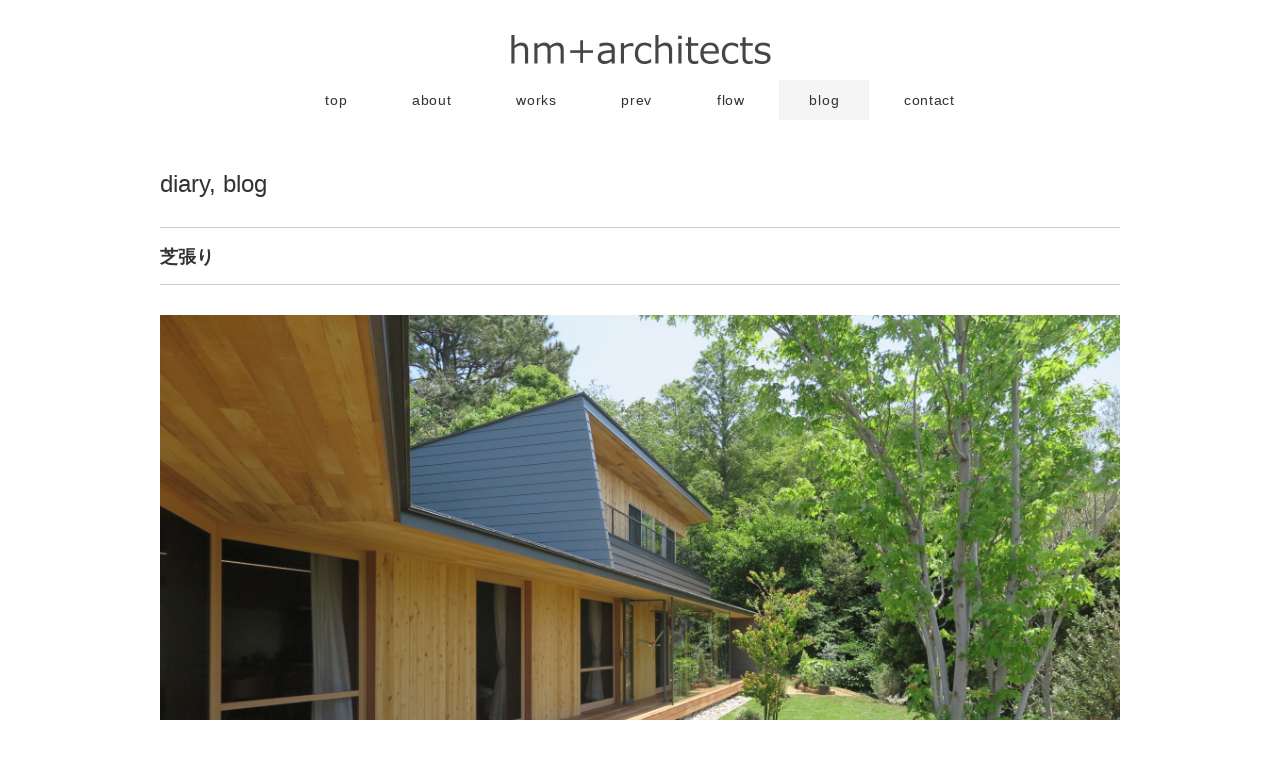

--- FILE ---
content_type: text/html; charset=UTF-8
request_url: https://hm-a.jp/lawn-house-in-toyohashi/
body_size: 18471
content:
<!DOCTYPE html>
<html>
<head>
<title>芝張り - 横浜の建築家｜hm+architects 一級建築士事務所 神奈川/横浜/青葉区/愛知/名古屋/豊橋/豊川/設計事務所</title>
<meta charset="utf-8">
<meta name="viewport" content="width=device-width, initial-scale=1.0">
<meta name="description" content="芝張り - エイチエム プラス アーキテクツは、神奈川・横浜、愛知・豊橋を中心に活動する建築設計事務所です。デザインと住みやすさ、品質と経済性の両立を常に意識しながら、建築トータルでバランスのとれた設計を心がけています。伊原洋光・伊原みどり による共同主宰。RC造・混構造も対応可能です。" />
<meta name="keywords" content="横浜,神奈川,愛知,建築家,設計事務所" />

<link rel="stylesheet" href="https://hm-a.jp/wp/wp-content/themes/double2chocolate/responsive.css" type="text/css" media="screen, print" />
<link rel="stylesheet" href="https://hm-a.jp/wp/wp-content/themes/double2chocolate/style.css?v=176" type="text/css" media="screen, print" />
<link rel="alternate" type="application/atom+xml" title="横浜の建築家｜hm+architects 一級建築士事務所 神奈川/横浜/青葉区/愛知/名古屋/豊橋/豊川/設計事務所 Atom Feed" href="https://hm-a.jp/feed/atom/" />
<link rel="alternate" type="application/rss+xml" title="横浜の建築家｜hm+architects 一級建築士事務所 神奈川/横浜/青葉区/愛知/名古屋/豊橋/豊川/設計事務所 RSS Feed" href="https://hm-a.jp/feed/" />
<!--[if lt IE 9]>
<script src="http://html5shiv.googlecode.com/svn/trunk/html5.js"></script>
<![endif]-->
<link rel='dns-prefetch' href='//ajax.googleapis.com' />
<link rel='dns-prefetch' href='//www.google.com' />
<link rel='dns-prefetch' href='//s.w.org' />
		<script type="text/javascript">
			window._wpemojiSettings = {"baseUrl":"https:\/\/s.w.org\/images\/core\/emoji\/13.0.0\/72x72\/","ext":".png","svgUrl":"https:\/\/s.w.org\/images\/core\/emoji\/13.0.0\/svg\/","svgExt":".svg","source":{"concatemoji":"https:\/\/hm-a.jp\/wp\/wp-includes\/js\/wp-emoji-release.min.js?ver=5.5.17"}};
			!function(e,a,t){var n,r,o,i=a.createElement("canvas"),p=i.getContext&&i.getContext("2d");function s(e,t){var a=String.fromCharCode;p.clearRect(0,0,i.width,i.height),p.fillText(a.apply(this,e),0,0);e=i.toDataURL();return p.clearRect(0,0,i.width,i.height),p.fillText(a.apply(this,t),0,0),e===i.toDataURL()}function c(e){var t=a.createElement("script");t.src=e,t.defer=t.type="text/javascript",a.getElementsByTagName("head")[0].appendChild(t)}for(o=Array("flag","emoji"),t.supports={everything:!0,everythingExceptFlag:!0},r=0;r<o.length;r++)t.supports[o[r]]=function(e){if(!p||!p.fillText)return!1;switch(p.textBaseline="top",p.font="600 32px Arial",e){case"flag":return s([127987,65039,8205,9895,65039],[127987,65039,8203,9895,65039])?!1:!s([55356,56826,55356,56819],[55356,56826,8203,55356,56819])&&!s([55356,57332,56128,56423,56128,56418,56128,56421,56128,56430,56128,56423,56128,56447],[55356,57332,8203,56128,56423,8203,56128,56418,8203,56128,56421,8203,56128,56430,8203,56128,56423,8203,56128,56447]);case"emoji":return!s([55357,56424,8205,55356,57212],[55357,56424,8203,55356,57212])}return!1}(o[r]),t.supports.everything=t.supports.everything&&t.supports[o[r]],"flag"!==o[r]&&(t.supports.everythingExceptFlag=t.supports.everythingExceptFlag&&t.supports[o[r]]);t.supports.everythingExceptFlag=t.supports.everythingExceptFlag&&!t.supports.flag,t.DOMReady=!1,t.readyCallback=function(){t.DOMReady=!0},t.supports.everything||(n=function(){t.readyCallback()},a.addEventListener?(a.addEventListener("DOMContentLoaded",n,!1),e.addEventListener("load",n,!1)):(e.attachEvent("onload",n),a.attachEvent("onreadystatechange",function(){"complete"===a.readyState&&t.readyCallback()})),(n=t.source||{}).concatemoji?c(n.concatemoji):n.wpemoji&&n.twemoji&&(c(n.twemoji),c(n.wpemoji)))}(window,document,window._wpemojiSettings);
		</script>
		<style type="text/css">
img.wp-smiley,
img.emoji {
	display: inline !important;
	border: none !important;
	box-shadow: none !important;
	height: 1em !important;
	width: 1em !important;
	margin: 0 .07em !important;
	vertical-align: -0.1em !important;
	background: none !important;
	padding: 0 !important;
}
</style>
	<link rel='stylesheet' id='wp-block-library-css'  href='https://hm-a.jp/wp/wp-includes/css/dist/block-library/style.min.css?ver=5.5.17' type='text/css' media='all' />
<link rel='stylesheet' id='contact-form-7-css'  href='https://hm-a.jp/wp/wp-content/plugins/contact-form-7/includes/css/styles.css?ver=5.3' type='text/css' media='all' />
<script type='text/javascript' src='//ajax.googleapis.com/ajax/libs/jquery/1.7.1/jquery.min.js?ver=1.7.1' id='jquery-js'></script>
<link rel="https://api.w.org/" href="https://hm-a.jp/wp-json/" /><link rel="alternate" type="application/json" href="https://hm-a.jp/wp-json/wp/v2/posts/4850" /><link rel='shortlink' href='https://hm-a.jp/?p=4850' />
<link rel="alternate" type="application/json+oembed" href="https://hm-a.jp/wp-json/oembed/1.0/embed?url=https%3A%2F%2Fhm-a.jp%2Flawn-house-in-toyohashi%2F" />
<link rel="alternate" type="text/xml+oembed" href="https://hm-a.jp/wp-json/oembed/1.0/embed?url=https%3A%2F%2Fhm-a.jp%2Flawn-house-in-toyohashi%2F&#038;format=xml" />
<script type="text/javascript" src="https://hm-a.jp/wp/wp-content/themes/double2chocolate/jquery/scrolltopcontrol.js"></script>
<script src="https://hm-a.jp/wp/wp-content/themes/double2chocolate/jquery/jquery.cycle2.js" type="text/javascript"></script>
<script src="https://hm-a.jp/wp/wp-content/themes/double2chocolate/jquery/jquery.cycle2.carousel.js" type="text/javascript"></script>
<script type="text/javascript">
 $().ready(function() {
   $(document).ready(
     function(){
     $("a img").hover(function(){
     $(this).fadeTo(200, 0.8);
     },function(){
     $(this).fadeTo(300, 1.0);
     });
   });
 });
</script>

<!-- Google tag (gtag.js) -->
<script async src="https://www.googletagmanager.com/gtag/js?id=G-E2FSZR7HDW"></script>
<script>
  window.dataLayer = window.dataLayer || [];
  function gtag(){dataLayer.push(arguments);}
  gtag('js', new Date());

  gtag('config', 'G-E2FSZR7HDW');
</script>
</head>

<body class="post-template-default single single-post postid-4850 single-format-standard">

<!-- ヘッダー -->
<header id="header">

<!-- ヘッダー中身 -->    
<div class="header-inner">

<!-- ロゴ -->
<h1 class="logo">
<a href="https://hm-a.jp" title="横浜の建築家｜hm+architects 一級建築士事務所 神奈川/横浜/青葉区/愛知/名古屋/豊橋/豊川/設計事務所"><img src="https://hm-a.jp/wp/wp-content/uploads/2020/10/hm_a_logo.jpg" alt="横浜の建築家｜hm+architects 一級建築士事務所 神奈川/横浜/青葉区/愛知/名古屋/豊橋/豊川/設計事務所"/></a>
</h1>
<!-- / ロゴ -->

</div>    
<!-- / ヘッダー中身 -->    

</header>
<!-- / ヘッダー -->  
<div class="clear"></div>


<!-- トップナビゲーション -->
<nav id="nav">
<!--[if IE 7 ]><div style="margin-top:30px"></div><![endif]-->
<ul id="topnav">
<li><div class="menu-menu-container"><ul id="menu-menu" class="menu"><li id="menu-item-334" class="menu-item menu-item-type-custom menu-item-object-custom menu-item-home menu-item-334"><a href="http://hm-a.jp">top</a></li>
<li id="menu-item-333" class="menu-item menu-item-type-post_type menu-item-object-page menu-item-333"><a href="https://hm-a.jp/about-2/">about</a></li>
<li id="menu-item-332" class="menu-item menu-item-type-taxonomy menu-item-object-category menu-item-332"><a href="https://hm-a.jp/category/works/">works</a></li>
<li id="menu-item-4726" class="menu-item menu-item-type-taxonomy menu-item-object-category menu-item-4726"><a href="https://hm-a.jp/category/prev/">prev</a></li>
<li id="menu-item-746" class="menu-item menu-item-type-post_type menu-item-object-page menu-item-746"><a href="https://hm-a.jp/workflow/">flow</a></li>
<li id="menu-item-335" class="menu-item menu-item-type-taxonomy menu-item-object-category current-post-ancestor current-menu-parent current-post-parent menu-item-335"><a href="https://hm-a.jp/category/blog/">blog</a></li>
<li id="menu-item-6531" class="menu-item menu-item-type-post_type menu-item-object-page menu-item-6531"><a href="https://hm-a.jp/contact/">contact</a></li>
</ul></div></li>
</ul>
</nav>
<!-- / トップナビゲーション -->
<div class="clear"></div>  
<!-- 全体warapper -->
<div class="wrapper">

<!-- メインwrap -->
<div id="main">


<!-- コンテンツブロック -->
<div class="row">


<!-- 本文エリア -->
<article class="twothird">

<!-- ページタイトル -->
<h2 class="pagetitle"><a href="https://hm-a.jp/category/blog/diary/" rel="category tag">diary</a>, <a href="https://hm-a.jp/category/blog/" rel="category tag">blog</a></h2>
<!-- / ページタイトル -->

<!-- 投稿 -->
<h3 class="blog-title">芝張り</h3>

<p><img loading="lazy" class="alignnone size-full wp-image-4792" src="https://hm-a.jp/wp/wp-content/uploads/2019/05/IMG_1975.jpg" alt="IMG_1975" width="2036" height="1360" srcset="https://hm-a.jp/wp/wp-content/uploads/2019/05/IMG_1975.jpg 2036w, https://hm-a.jp/wp/wp-content/uploads/2019/05/IMG_1975-300x200.jpg 300w, https://hm-a.jp/wp/wp-content/uploads/2019/05/IMG_1975-768x513.jpg 768w, https://hm-a.jp/wp/wp-content/uploads/2019/05/IMG_1975-1024x684.jpg 1024w" sizes="(max-width: 2036px) 100vw, 2036px" /></p>
<p>「豊橋の住宅／House in Toyohashi」は植栽工事中です。<br />
先日、庭一面に芝張りが進み、現場を確認してきました。</p>
<p>背景の緑も豊かなためか、豊橋市内にありながら、何だか別荘地のようなゆったりとした雰囲気になってきました。</p>
<p>&nbsp;</p>
<p><img loading="lazy" class="alignnone size-full wp-image-4793" src="https://hm-a.jp/wp/wp-content/uploads/2019/05/IMG_1984.jpg" alt="IMG_1984" width="1368" height="2048" srcset="https://hm-a.jp/wp/wp-content/uploads/2019/05/IMG_1984.jpg 1368w, https://hm-a.jp/wp/wp-content/uploads/2019/05/IMG_1984-200x300.jpg 200w, https://hm-a.jp/wp/wp-content/uploads/2019/05/IMG_1984-768x1150.jpg 768w, https://hm-a.jp/wp/wp-content/uploads/2019/05/IMG_1984-684x1024.jpg 684w" sizes="(max-width: 1368px) 100vw, 1368px" /></p>
<p>無事に完了検査も終え、現在はお引越し後の生活もはじまっています。</p>
<p>軒下となるウッドデッキの一部に設けた物干スペース。奥様からはとても使い勝手が良いとのお言葉をいただき、ホッとしました。<br />
外部からは、ガラス面にグリーンが映り込んできれいに見えます。</p>
<p>&nbsp;</p>
<p><img loading="lazy" class="alignnone size-full wp-image-4797" src="https://hm-a.jp/wp/wp-content/uploads/2019/05/IMG_2023.jpg" alt="IMG_2023" width="1980" height="1323" srcset="https://hm-a.jp/wp/wp-content/uploads/2019/05/IMG_2023.jpg 1980w, https://hm-a.jp/wp/wp-content/uploads/2019/05/IMG_2023-300x200.jpg 300w, https://hm-a.jp/wp/wp-content/uploads/2019/05/IMG_2023-768x513.jpg 768w, https://hm-a.jp/wp/wp-content/uploads/2019/05/IMG_2023-1024x684.jpg 1024w" sizes="(max-width: 1980px) 100vw, 1980px" /></p>
<p>内部にもお邪魔し、リビングから庭を見たところ。<br />
外部と一体となるような開放感があり、何とも心地良い景色が広がります。</p>
<p>これから撮影を行ない、また写真がまとまりましたらWEB SITEのworksページにUPしたいと思います。<br />
いましばらくお待ち下さい。</p>
<p>&nbsp;</p>
<p>&nbsp;</p>
<p><a href="https://hm-a.jp/blog-category-豊橋の住宅/"><strong>blog category：豊橋の住宅</strong></a></p>
<p><a href="https://hm-a.jp/blog-category-豊橋の住宅/"><strong>other categories</strong></a></p>

<div id="blog-foot">2019-06-11 ｜ Posted in <a href="https://hm-a.jp/category/blog/diary/" rel="category tag">diary</a>, <a href="https://hm-a.jp/category/blog/" rel="category tag">blog</a> ｜ 　</div>
<!-- / 投稿 -->

<!-- ページャー -->
<div id="next">
<span class="left"><a href="https://hm-a.jp/design-instruction-ait/" rel="prev"><span class="arrow">＜</span> 設計指導</a></span>
<span class="right"><a href="https://hm-a.jp/competition-format/" rel="next">敷地調査、コンペ形式 <span class="arrow">＞</span></a></span>
<div class="clear"></div>
</div>
<!-- / ページャー -->

<!-- コメントエリア -->
<!-- / コメントエリア -->

<!-- 投稿が無い場合 -->
<!-- 投稿が無い場合 -->


</article>
<!-- / 本文エリア -->


<!-- サイドエリア -->
<article class="third">

<!-- サイドバー -->
<div id="sidebar">

<div id="sidebox">
</div>

</div>
<!-- /  サイドバー  -->
</article>
<!-- / サイドエリア -->


</div>
<!-- / コンテンツブロック -->


</div>
<!-- / メインwrap -->

</div>
<!-- / 全体wrapper -->

<!-- フッターエリア -->
<footer id="footer">
<div class="footer-inner">

<!-- フッターウィジェット -->
<div class="row">
<article class="third">
<div id="topbox">
<div id="text-3" class="widget widget_text"><div class="sidebar-title">hm+architects 一級建築士事務所</div>			<div class="textwidget">227-0061
神奈川県横浜市青葉区桜台14-7-203
tel: 045-984-4598
</div>
		</div><a id="bt_contact" href="https://hm-a.jp/contact">お問い合わせ</a>
</div>
</article>
<article class="third">
<div id="topbox">

		<div id="recent-posts-3" class="widget widget_recent_entries">
		<div class="sidebar-title">latest entry</div>
		<ul>
											<li>
					<a href="https://hm-a.jp/event%ef%bc%8f%e5%bb%ba%e7%af%89%e5%ae%b6%e5%b1%95%ef%bc%88%e6%b5%9c%e6%9d%be2026-011-17-18%ef%bc%89/">event／建築家展（浜松2026.01.17-18）</a>
									</li>
											<li>
					<a href="https://hm-a.jp/%e5%8d%83%e8%91%89%e7%a5%9e%e7%a4%be%e5%8f%82%e9%9b%86%e6%ae%bf%ef%bc%8fchibajinja-sanshuden/">千葉神社参集殿／Chibajinja Sanshuden</a>
									</li>
											<li>
					<a href="https://hm-a.jp/%e5%86%ac%e4%bc%91%e3%81%bf/">2025-2026 冬休み</a>
									</li>
											<li>
					<a href="https://hm-a.jp/%e5%8d%83%e8%91%89%e7%a5%9e%e7%a4%be%e5%8f%82%e9%9b%86%e6%ae%bf%ef%bc%8f11%e6%9c%88%e3%82%88%e3%82%8a%e5%88%a9%e7%94%a8%e9%96%8b%e5%a7%8b/">千葉神社参集殿／11月より利用開始</a>
									</li>
											<li>
					<a href="https://hm-a.jp/media%ef%bc%8f%e6%96%b0%e5%9f%8e%e3%81%ae%e4%bd%8f%e5%ae%85%e3%81%8csuumo%e6%b3%a8%e6%96%87%e4%bd%8f%e5%ae%85%e3%81%ab%e6%8e%b2%e8%bc%89%e3%81%95%e3%82%8c%e3%81%be%e3%81%97%e3%81%9f/">media／新城の住宅がsuumo注文住宅に掲載されました</a>
									</li>
											<li>
					<a href="https://hm-a.jp/blog-category%ef%bc%9a%e5%a4%a7%e5%b9%b3%e5%8f%b0%e3%81%ae%e4%bd%8f%e5%ae%85/">blog category：大平台の住宅</a>
									</li>
					</ul>

		</div></div>
</article>
<article class="third">
<div id="topbox">
<div id="nav_menu-3" class="widget widget_nav_menu"><div class="sidebar-title">menu</div><div class="menu-menu-container"><ul id="menu-menu-1" class="menu"><li class="menu-item menu-item-type-custom menu-item-object-custom menu-item-home menu-item-334"><a href="http://hm-a.jp">top</a></li>
<li class="menu-item menu-item-type-post_type menu-item-object-page menu-item-333"><a href="https://hm-a.jp/about-2/">about</a></li>
<li class="menu-item menu-item-type-taxonomy menu-item-object-category menu-item-332"><a href="https://hm-a.jp/category/works/">works</a></li>
<li class="menu-item menu-item-type-taxonomy menu-item-object-category menu-item-4726"><a href="https://hm-a.jp/category/prev/">prev</a></li>
<li class="menu-item menu-item-type-post_type menu-item-object-page menu-item-746"><a href="https://hm-a.jp/workflow/">flow</a></li>
<li class="menu-item menu-item-type-taxonomy menu-item-object-category current-post-ancestor current-menu-parent current-post-parent menu-item-335"><a href="https://hm-a.jp/category/blog/">blog</a></li>
<li class="menu-item menu-item-type-post_type menu-item-object-page menu-item-6531"><a href="https://hm-a.jp/contact/">contact</a></li>
</ul></div></div></div>
</article>
</div>
<!-- / フッターウィジェット -->
<div class="clear"></div>

<div id="sociallink">
<!-- Twitterアイコン 
<a href="" target="_blank" title="Twitter"><img src="https://hm-a.jp/wp/wp-content/themes/double2chocolate/images/ic_foot_twitter.gif" alt="Twitter" style="margin-right:10px" /></a>
 / Twitterアイコン -->
<!-- Facebookアイコン -->
<a href="https://www.facebook.com/hiromitsu.ihara.7" target="_blank" title="Facebook"><img src="https://hm-a.jp/wp/wp-content/themes/double2chocolate/images/ic_foot_facebook.gif" alt="Facebook" style="margin-right:10px" /></a>
<!-- / Facebookアイコン -->
<!-- RSSアイコン -->
<a href="https://hm-a.jp/feed/" target="_blank" title="RSS Feed"><img src="https://hm-a.jp/wp/wp-content/themes/double2chocolate/images/ic_foot_rss.gif" alt="RSS Feed" /></a>
<!-- / RSSアイコン -->
</div>

<!-- コピーライト表示 -->
<div id="copyright">
© 横浜の建築家｜hm+architects 一級建築士事務所 神奈川/横浜/青葉区/愛知/名古屋/豊橋/豊川/設計事務所. all rights reserved.
</div>
<!-- /コピーライト表示 -->

</div>
</footer>
<!-- / フッターエリア -->

<script type='text/javascript' id='contact-form-7-js-extra'>
/* <![CDATA[ */
var wpcf7 = {"apiSettings":{"root":"https:\/\/hm-a.jp\/wp-json\/contact-form-7\/v1","namespace":"contact-form-7\/v1"}};
/* ]]> */
</script>
<script type='text/javascript' src='https://hm-a.jp/wp/wp-content/plugins/contact-form-7/includes/js/scripts.js?ver=5.3' id='contact-form-7-js'></script>
<script type='text/javascript' src='https://www.google.com/recaptcha/api.js?render=6LddstoZAAAAAIDfsv9bn7gKq0H8Qy8d32grBX5C&#038;ver=3.0' id='google-recaptcha-js'></script>
<script type='text/javascript' id='wpcf7-recaptcha-js-extra'>
/* <![CDATA[ */
var wpcf7_recaptcha = {"sitekey":"6LddstoZAAAAAIDfsv9bn7gKq0H8Qy8d32grBX5C","actions":{"homepage":"homepage","contactform":"contactform"}};
/* ]]> */
</script>
<script type='text/javascript' src='https://hm-a.jp/wp/wp-content/plugins/contact-form-7/modules/recaptcha/script.js?ver=5.3' id='wpcf7-recaptcha-js'></script>
<script type='text/javascript' src='https://hm-a.jp/wp/wp-includes/js/wp-embed.min.js?ver=5.5.17' id='wp-embed-js'></script>


</body>
</html>

--- FILE ---
content_type: text/html; charset=utf-8
request_url: https://www.google.com/recaptcha/api2/anchor?ar=1&k=6LddstoZAAAAAIDfsv9bn7gKq0H8Qy8d32grBX5C&co=aHR0cHM6Ly9obS1hLmpwOjQ0Mw..&hl=en&v=N67nZn4AqZkNcbeMu4prBgzg&size=invisible&anchor-ms=20000&execute-ms=30000&cb=lb15ukpoiuz2
body_size: 48700
content:
<!DOCTYPE HTML><html dir="ltr" lang="en"><head><meta http-equiv="Content-Type" content="text/html; charset=UTF-8">
<meta http-equiv="X-UA-Compatible" content="IE=edge">
<title>reCAPTCHA</title>
<style type="text/css">
/* cyrillic-ext */
@font-face {
  font-family: 'Roboto';
  font-style: normal;
  font-weight: 400;
  font-stretch: 100%;
  src: url(//fonts.gstatic.com/s/roboto/v48/KFO7CnqEu92Fr1ME7kSn66aGLdTylUAMa3GUBHMdazTgWw.woff2) format('woff2');
  unicode-range: U+0460-052F, U+1C80-1C8A, U+20B4, U+2DE0-2DFF, U+A640-A69F, U+FE2E-FE2F;
}
/* cyrillic */
@font-face {
  font-family: 'Roboto';
  font-style: normal;
  font-weight: 400;
  font-stretch: 100%;
  src: url(//fonts.gstatic.com/s/roboto/v48/KFO7CnqEu92Fr1ME7kSn66aGLdTylUAMa3iUBHMdazTgWw.woff2) format('woff2');
  unicode-range: U+0301, U+0400-045F, U+0490-0491, U+04B0-04B1, U+2116;
}
/* greek-ext */
@font-face {
  font-family: 'Roboto';
  font-style: normal;
  font-weight: 400;
  font-stretch: 100%;
  src: url(//fonts.gstatic.com/s/roboto/v48/KFO7CnqEu92Fr1ME7kSn66aGLdTylUAMa3CUBHMdazTgWw.woff2) format('woff2');
  unicode-range: U+1F00-1FFF;
}
/* greek */
@font-face {
  font-family: 'Roboto';
  font-style: normal;
  font-weight: 400;
  font-stretch: 100%;
  src: url(//fonts.gstatic.com/s/roboto/v48/KFO7CnqEu92Fr1ME7kSn66aGLdTylUAMa3-UBHMdazTgWw.woff2) format('woff2');
  unicode-range: U+0370-0377, U+037A-037F, U+0384-038A, U+038C, U+038E-03A1, U+03A3-03FF;
}
/* math */
@font-face {
  font-family: 'Roboto';
  font-style: normal;
  font-weight: 400;
  font-stretch: 100%;
  src: url(//fonts.gstatic.com/s/roboto/v48/KFO7CnqEu92Fr1ME7kSn66aGLdTylUAMawCUBHMdazTgWw.woff2) format('woff2');
  unicode-range: U+0302-0303, U+0305, U+0307-0308, U+0310, U+0312, U+0315, U+031A, U+0326-0327, U+032C, U+032F-0330, U+0332-0333, U+0338, U+033A, U+0346, U+034D, U+0391-03A1, U+03A3-03A9, U+03B1-03C9, U+03D1, U+03D5-03D6, U+03F0-03F1, U+03F4-03F5, U+2016-2017, U+2034-2038, U+203C, U+2040, U+2043, U+2047, U+2050, U+2057, U+205F, U+2070-2071, U+2074-208E, U+2090-209C, U+20D0-20DC, U+20E1, U+20E5-20EF, U+2100-2112, U+2114-2115, U+2117-2121, U+2123-214F, U+2190, U+2192, U+2194-21AE, U+21B0-21E5, U+21F1-21F2, U+21F4-2211, U+2213-2214, U+2216-22FF, U+2308-230B, U+2310, U+2319, U+231C-2321, U+2336-237A, U+237C, U+2395, U+239B-23B7, U+23D0, U+23DC-23E1, U+2474-2475, U+25AF, U+25B3, U+25B7, U+25BD, U+25C1, U+25CA, U+25CC, U+25FB, U+266D-266F, U+27C0-27FF, U+2900-2AFF, U+2B0E-2B11, U+2B30-2B4C, U+2BFE, U+3030, U+FF5B, U+FF5D, U+1D400-1D7FF, U+1EE00-1EEFF;
}
/* symbols */
@font-face {
  font-family: 'Roboto';
  font-style: normal;
  font-weight: 400;
  font-stretch: 100%;
  src: url(//fonts.gstatic.com/s/roboto/v48/KFO7CnqEu92Fr1ME7kSn66aGLdTylUAMaxKUBHMdazTgWw.woff2) format('woff2');
  unicode-range: U+0001-000C, U+000E-001F, U+007F-009F, U+20DD-20E0, U+20E2-20E4, U+2150-218F, U+2190, U+2192, U+2194-2199, U+21AF, U+21E6-21F0, U+21F3, U+2218-2219, U+2299, U+22C4-22C6, U+2300-243F, U+2440-244A, U+2460-24FF, U+25A0-27BF, U+2800-28FF, U+2921-2922, U+2981, U+29BF, U+29EB, U+2B00-2BFF, U+4DC0-4DFF, U+FFF9-FFFB, U+10140-1018E, U+10190-1019C, U+101A0, U+101D0-101FD, U+102E0-102FB, U+10E60-10E7E, U+1D2C0-1D2D3, U+1D2E0-1D37F, U+1F000-1F0FF, U+1F100-1F1AD, U+1F1E6-1F1FF, U+1F30D-1F30F, U+1F315, U+1F31C, U+1F31E, U+1F320-1F32C, U+1F336, U+1F378, U+1F37D, U+1F382, U+1F393-1F39F, U+1F3A7-1F3A8, U+1F3AC-1F3AF, U+1F3C2, U+1F3C4-1F3C6, U+1F3CA-1F3CE, U+1F3D4-1F3E0, U+1F3ED, U+1F3F1-1F3F3, U+1F3F5-1F3F7, U+1F408, U+1F415, U+1F41F, U+1F426, U+1F43F, U+1F441-1F442, U+1F444, U+1F446-1F449, U+1F44C-1F44E, U+1F453, U+1F46A, U+1F47D, U+1F4A3, U+1F4B0, U+1F4B3, U+1F4B9, U+1F4BB, U+1F4BF, U+1F4C8-1F4CB, U+1F4D6, U+1F4DA, U+1F4DF, U+1F4E3-1F4E6, U+1F4EA-1F4ED, U+1F4F7, U+1F4F9-1F4FB, U+1F4FD-1F4FE, U+1F503, U+1F507-1F50B, U+1F50D, U+1F512-1F513, U+1F53E-1F54A, U+1F54F-1F5FA, U+1F610, U+1F650-1F67F, U+1F687, U+1F68D, U+1F691, U+1F694, U+1F698, U+1F6AD, U+1F6B2, U+1F6B9-1F6BA, U+1F6BC, U+1F6C6-1F6CF, U+1F6D3-1F6D7, U+1F6E0-1F6EA, U+1F6F0-1F6F3, U+1F6F7-1F6FC, U+1F700-1F7FF, U+1F800-1F80B, U+1F810-1F847, U+1F850-1F859, U+1F860-1F887, U+1F890-1F8AD, U+1F8B0-1F8BB, U+1F8C0-1F8C1, U+1F900-1F90B, U+1F93B, U+1F946, U+1F984, U+1F996, U+1F9E9, U+1FA00-1FA6F, U+1FA70-1FA7C, U+1FA80-1FA89, U+1FA8F-1FAC6, U+1FACE-1FADC, U+1FADF-1FAE9, U+1FAF0-1FAF8, U+1FB00-1FBFF;
}
/* vietnamese */
@font-face {
  font-family: 'Roboto';
  font-style: normal;
  font-weight: 400;
  font-stretch: 100%;
  src: url(//fonts.gstatic.com/s/roboto/v48/KFO7CnqEu92Fr1ME7kSn66aGLdTylUAMa3OUBHMdazTgWw.woff2) format('woff2');
  unicode-range: U+0102-0103, U+0110-0111, U+0128-0129, U+0168-0169, U+01A0-01A1, U+01AF-01B0, U+0300-0301, U+0303-0304, U+0308-0309, U+0323, U+0329, U+1EA0-1EF9, U+20AB;
}
/* latin-ext */
@font-face {
  font-family: 'Roboto';
  font-style: normal;
  font-weight: 400;
  font-stretch: 100%;
  src: url(//fonts.gstatic.com/s/roboto/v48/KFO7CnqEu92Fr1ME7kSn66aGLdTylUAMa3KUBHMdazTgWw.woff2) format('woff2');
  unicode-range: U+0100-02BA, U+02BD-02C5, U+02C7-02CC, U+02CE-02D7, U+02DD-02FF, U+0304, U+0308, U+0329, U+1D00-1DBF, U+1E00-1E9F, U+1EF2-1EFF, U+2020, U+20A0-20AB, U+20AD-20C0, U+2113, U+2C60-2C7F, U+A720-A7FF;
}
/* latin */
@font-face {
  font-family: 'Roboto';
  font-style: normal;
  font-weight: 400;
  font-stretch: 100%;
  src: url(//fonts.gstatic.com/s/roboto/v48/KFO7CnqEu92Fr1ME7kSn66aGLdTylUAMa3yUBHMdazQ.woff2) format('woff2');
  unicode-range: U+0000-00FF, U+0131, U+0152-0153, U+02BB-02BC, U+02C6, U+02DA, U+02DC, U+0304, U+0308, U+0329, U+2000-206F, U+20AC, U+2122, U+2191, U+2193, U+2212, U+2215, U+FEFF, U+FFFD;
}
/* cyrillic-ext */
@font-face {
  font-family: 'Roboto';
  font-style: normal;
  font-weight: 500;
  font-stretch: 100%;
  src: url(//fonts.gstatic.com/s/roboto/v48/KFO7CnqEu92Fr1ME7kSn66aGLdTylUAMa3GUBHMdazTgWw.woff2) format('woff2');
  unicode-range: U+0460-052F, U+1C80-1C8A, U+20B4, U+2DE0-2DFF, U+A640-A69F, U+FE2E-FE2F;
}
/* cyrillic */
@font-face {
  font-family: 'Roboto';
  font-style: normal;
  font-weight: 500;
  font-stretch: 100%;
  src: url(//fonts.gstatic.com/s/roboto/v48/KFO7CnqEu92Fr1ME7kSn66aGLdTylUAMa3iUBHMdazTgWw.woff2) format('woff2');
  unicode-range: U+0301, U+0400-045F, U+0490-0491, U+04B0-04B1, U+2116;
}
/* greek-ext */
@font-face {
  font-family: 'Roboto';
  font-style: normal;
  font-weight: 500;
  font-stretch: 100%;
  src: url(//fonts.gstatic.com/s/roboto/v48/KFO7CnqEu92Fr1ME7kSn66aGLdTylUAMa3CUBHMdazTgWw.woff2) format('woff2');
  unicode-range: U+1F00-1FFF;
}
/* greek */
@font-face {
  font-family: 'Roboto';
  font-style: normal;
  font-weight: 500;
  font-stretch: 100%;
  src: url(//fonts.gstatic.com/s/roboto/v48/KFO7CnqEu92Fr1ME7kSn66aGLdTylUAMa3-UBHMdazTgWw.woff2) format('woff2');
  unicode-range: U+0370-0377, U+037A-037F, U+0384-038A, U+038C, U+038E-03A1, U+03A3-03FF;
}
/* math */
@font-face {
  font-family: 'Roboto';
  font-style: normal;
  font-weight: 500;
  font-stretch: 100%;
  src: url(//fonts.gstatic.com/s/roboto/v48/KFO7CnqEu92Fr1ME7kSn66aGLdTylUAMawCUBHMdazTgWw.woff2) format('woff2');
  unicode-range: U+0302-0303, U+0305, U+0307-0308, U+0310, U+0312, U+0315, U+031A, U+0326-0327, U+032C, U+032F-0330, U+0332-0333, U+0338, U+033A, U+0346, U+034D, U+0391-03A1, U+03A3-03A9, U+03B1-03C9, U+03D1, U+03D5-03D6, U+03F0-03F1, U+03F4-03F5, U+2016-2017, U+2034-2038, U+203C, U+2040, U+2043, U+2047, U+2050, U+2057, U+205F, U+2070-2071, U+2074-208E, U+2090-209C, U+20D0-20DC, U+20E1, U+20E5-20EF, U+2100-2112, U+2114-2115, U+2117-2121, U+2123-214F, U+2190, U+2192, U+2194-21AE, U+21B0-21E5, U+21F1-21F2, U+21F4-2211, U+2213-2214, U+2216-22FF, U+2308-230B, U+2310, U+2319, U+231C-2321, U+2336-237A, U+237C, U+2395, U+239B-23B7, U+23D0, U+23DC-23E1, U+2474-2475, U+25AF, U+25B3, U+25B7, U+25BD, U+25C1, U+25CA, U+25CC, U+25FB, U+266D-266F, U+27C0-27FF, U+2900-2AFF, U+2B0E-2B11, U+2B30-2B4C, U+2BFE, U+3030, U+FF5B, U+FF5D, U+1D400-1D7FF, U+1EE00-1EEFF;
}
/* symbols */
@font-face {
  font-family: 'Roboto';
  font-style: normal;
  font-weight: 500;
  font-stretch: 100%;
  src: url(//fonts.gstatic.com/s/roboto/v48/KFO7CnqEu92Fr1ME7kSn66aGLdTylUAMaxKUBHMdazTgWw.woff2) format('woff2');
  unicode-range: U+0001-000C, U+000E-001F, U+007F-009F, U+20DD-20E0, U+20E2-20E4, U+2150-218F, U+2190, U+2192, U+2194-2199, U+21AF, U+21E6-21F0, U+21F3, U+2218-2219, U+2299, U+22C4-22C6, U+2300-243F, U+2440-244A, U+2460-24FF, U+25A0-27BF, U+2800-28FF, U+2921-2922, U+2981, U+29BF, U+29EB, U+2B00-2BFF, U+4DC0-4DFF, U+FFF9-FFFB, U+10140-1018E, U+10190-1019C, U+101A0, U+101D0-101FD, U+102E0-102FB, U+10E60-10E7E, U+1D2C0-1D2D3, U+1D2E0-1D37F, U+1F000-1F0FF, U+1F100-1F1AD, U+1F1E6-1F1FF, U+1F30D-1F30F, U+1F315, U+1F31C, U+1F31E, U+1F320-1F32C, U+1F336, U+1F378, U+1F37D, U+1F382, U+1F393-1F39F, U+1F3A7-1F3A8, U+1F3AC-1F3AF, U+1F3C2, U+1F3C4-1F3C6, U+1F3CA-1F3CE, U+1F3D4-1F3E0, U+1F3ED, U+1F3F1-1F3F3, U+1F3F5-1F3F7, U+1F408, U+1F415, U+1F41F, U+1F426, U+1F43F, U+1F441-1F442, U+1F444, U+1F446-1F449, U+1F44C-1F44E, U+1F453, U+1F46A, U+1F47D, U+1F4A3, U+1F4B0, U+1F4B3, U+1F4B9, U+1F4BB, U+1F4BF, U+1F4C8-1F4CB, U+1F4D6, U+1F4DA, U+1F4DF, U+1F4E3-1F4E6, U+1F4EA-1F4ED, U+1F4F7, U+1F4F9-1F4FB, U+1F4FD-1F4FE, U+1F503, U+1F507-1F50B, U+1F50D, U+1F512-1F513, U+1F53E-1F54A, U+1F54F-1F5FA, U+1F610, U+1F650-1F67F, U+1F687, U+1F68D, U+1F691, U+1F694, U+1F698, U+1F6AD, U+1F6B2, U+1F6B9-1F6BA, U+1F6BC, U+1F6C6-1F6CF, U+1F6D3-1F6D7, U+1F6E0-1F6EA, U+1F6F0-1F6F3, U+1F6F7-1F6FC, U+1F700-1F7FF, U+1F800-1F80B, U+1F810-1F847, U+1F850-1F859, U+1F860-1F887, U+1F890-1F8AD, U+1F8B0-1F8BB, U+1F8C0-1F8C1, U+1F900-1F90B, U+1F93B, U+1F946, U+1F984, U+1F996, U+1F9E9, U+1FA00-1FA6F, U+1FA70-1FA7C, U+1FA80-1FA89, U+1FA8F-1FAC6, U+1FACE-1FADC, U+1FADF-1FAE9, U+1FAF0-1FAF8, U+1FB00-1FBFF;
}
/* vietnamese */
@font-face {
  font-family: 'Roboto';
  font-style: normal;
  font-weight: 500;
  font-stretch: 100%;
  src: url(//fonts.gstatic.com/s/roboto/v48/KFO7CnqEu92Fr1ME7kSn66aGLdTylUAMa3OUBHMdazTgWw.woff2) format('woff2');
  unicode-range: U+0102-0103, U+0110-0111, U+0128-0129, U+0168-0169, U+01A0-01A1, U+01AF-01B0, U+0300-0301, U+0303-0304, U+0308-0309, U+0323, U+0329, U+1EA0-1EF9, U+20AB;
}
/* latin-ext */
@font-face {
  font-family: 'Roboto';
  font-style: normal;
  font-weight: 500;
  font-stretch: 100%;
  src: url(//fonts.gstatic.com/s/roboto/v48/KFO7CnqEu92Fr1ME7kSn66aGLdTylUAMa3KUBHMdazTgWw.woff2) format('woff2');
  unicode-range: U+0100-02BA, U+02BD-02C5, U+02C7-02CC, U+02CE-02D7, U+02DD-02FF, U+0304, U+0308, U+0329, U+1D00-1DBF, U+1E00-1E9F, U+1EF2-1EFF, U+2020, U+20A0-20AB, U+20AD-20C0, U+2113, U+2C60-2C7F, U+A720-A7FF;
}
/* latin */
@font-face {
  font-family: 'Roboto';
  font-style: normal;
  font-weight: 500;
  font-stretch: 100%;
  src: url(//fonts.gstatic.com/s/roboto/v48/KFO7CnqEu92Fr1ME7kSn66aGLdTylUAMa3yUBHMdazQ.woff2) format('woff2');
  unicode-range: U+0000-00FF, U+0131, U+0152-0153, U+02BB-02BC, U+02C6, U+02DA, U+02DC, U+0304, U+0308, U+0329, U+2000-206F, U+20AC, U+2122, U+2191, U+2193, U+2212, U+2215, U+FEFF, U+FFFD;
}
/* cyrillic-ext */
@font-face {
  font-family: 'Roboto';
  font-style: normal;
  font-weight: 900;
  font-stretch: 100%;
  src: url(//fonts.gstatic.com/s/roboto/v48/KFO7CnqEu92Fr1ME7kSn66aGLdTylUAMa3GUBHMdazTgWw.woff2) format('woff2');
  unicode-range: U+0460-052F, U+1C80-1C8A, U+20B4, U+2DE0-2DFF, U+A640-A69F, U+FE2E-FE2F;
}
/* cyrillic */
@font-face {
  font-family: 'Roboto';
  font-style: normal;
  font-weight: 900;
  font-stretch: 100%;
  src: url(//fonts.gstatic.com/s/roboto/v48/KFO7CnqEu92Fr1ME7kSn66aGLdTylUAMa3iUBHMdazTgWw.woff2) format('woff2');
  unicode-range: U+0301, U+0400-045F, U+0490-0491, U+04B0-04B1, U+2116;
}
/* greek-ext */
@font-face {
  font-family: 'Roboto';
  font-style: normal;
  font-weight: 900;
  font-stretch: 100%;
  src: url(//fonts.gstatic.com/s/roboto/v48/KFO7CnqEu92Fr1ME7kSn66aGLdTylUAMa3CUBHMdazTgWw.woff2) format('woff2');
  unicode-range: U+1F00-1FFF;
}
/* greek */
@font-face {
  font-family: 'Roboto';
  font-style: normal;
  font-weight: 900;
  font-stretch: 100%;
  src: url(//fonts.gstatic.com/s/roboto/v48/KFO7CnqEu92Fr1ME7kSn66aGLdTylUAMa3-UBHMdazTgWw.woff2) format('woff2');
  unicode-range: U+0370-0377, U+037A-037F, U+0384-038A, U+038C, U+038E-03A1, U+03A3-03FF;
}
/* math */
@font-face {
  font-family: 'Roboto';
  font-style: normal;
  font-weight: 900;
  font-stretch: 100%;
  src: url(//fonts.gstatic.com/s/roboto/v48/KFO7CnqEu92Fr1ME7kSn66aGLdTylUAMawCUBHMdazTgWw.woff2) format('woff2');
  unicode-range: U+0302-0303, U+0305, U+0307-0308, U+0310, U+0312, U+0315, U+031A, U+0326-0327, U+032C, U+032F-0330, U+0332-0333, U+0338, U+033A, U+0346, U+034D, U+0391-03A1, U+03A3-03A9, U+03B1-03C9, U+03D1, U+03D5-03D6, U+03F0-03F1, U+03F4-03F5, U+2016-2017, U+2034-2038, U+203C, U+2040, U+2043, U+2047, U+2050, U+2057, U+205F, U+2070-2071, U+2074-208E, U+2090-209C, U+20D0-20DC, U+20E1, U+20E5-20EF, U+2100-2112, U+2114-2115, U+2117-2121, U+2123-214F, U+2190, U+2192, U+2194-21AE, U+21B0-21E5, U+21F1-21F2, U+21F4-2211, U+2213-2214, U+2216-22FF, U+2308-230B, U+2310, U+2319, U+231C-2321, U+2336-237A, U+237C, U+2395, U+239B-23B7, U+23D0, U+23DC-23E1, U+2474-2475, U+25AF, U+25B3, U+25B7, U+25BD, U+25C1, U+25CA, U+25CC, U+25FB, U+266D-266F, U+27C0-27FF, U+2900-2AFF, U+2B0E-2B11, U+2B30-2B4C, U+2BFE, U+3030, U+FF5B, U+FF5D, U+1D400-1D7FF, U+1EE00-1EEFF;
}
/* symbols */
@font-face {
  font-family: 'Roboto';
  font-style: normal;
  font-weight: 900;
  font-stretch: 100%;
  src: url(//fonts.gstatic.com/s/roboto/v48/KFO7CnqEu92Fr1ME7kSn66aGLdTylUAMaxKUBHMdazTgWw.woff2) format('woff2');
  unicode-range: U+0001-000C, U+000E-001F, U+007F-009F, U+20DD-20E0, U+20E2-20E4, U+2150-218F, U+2190, U+2192, U+2194-2199, U+21AF, U+21E6-21F0, U+21F3, U+2218-2219, U+2299, U+22C4-22C6, U+2300-243F, U+2440-244A, U+2460-24FF, U+25A0-27BF, U+2800-28FF, U+2921-2922, U+2981, U+29BF, U+29EB, U+2B00-2BFF, U+4DC0-4DFF, U+FFF9-FFFB, U+10140-1018E, U+10190-1019C, U+101A0, U+101D0-101FD, U+102E0-102FB, U+10E60-10E7E, U+1D2C0-1D2D3, U+1D2E0-1D37F, U+1F000-1F0FF, U+1F100-1F1AD, U+1F1E6-1F1FF, U+1F30D-1F30F, U+1F315, U+1F31C, U+1F31E, U+1F320-1F32C, U+1F336, U+1F378, U+1F37D, U+1F382, U+1F393-1F39F, U+1F3A7-1F3A8, U+1F3AC-1F3AF, U+1F3C2, U+1F3C4-1F3C6, U+1F3CA-1F3CE, U+1F3D4-1F3E0, U+1F3ED, U+1F3F1-1F3F3, U+1F3F5-1F3F7, U+1F408, U+1F415, U+1F41F, U+1F426, U+1F43F, U+1F441-1F442, U+1F444, U+1F446-1F449, U+1F44C-1F44E, U+1F453, U+1F46A, U+1F47D, U+1F4A3, U+1F4B0, U+1F4B3, U+1F4B9, U+1F4BB, U+1F4BF, U+1F4C8-1F4CB, U+1F4D6, U+1F4DA, U+1F4DF, U+1F4E3-1F4E6, U+1F4EA-1F4ED, U+1F4F7, U+1F4F9-1F4FB, U+1F4FD-1F4FE, U+1F503, U+1F507-1F50B, U+1F50D, U+1F512-1F513, U+1F53E-1F54A, U+1F54F-1F5FA, U+1F610, U+1F650-1F67F, U+1F687, U+1F68D, U+1F691, U+1F694, U+1F698, U+1F6AD, U+1F6B2, U+1F6B9-1F6BA, U+1F6BC, U+1F6C6-1F6CF, U+1F6D3-1F6D7, U+1F6E0-1F6EA, U+1F6F0-1F6F3, U+1F6F7-1F6FC, U+1F700-1F7FF, U+1F800-1F80B, U+1F810-1F847, U+1F850-1F859, U+1F860-1F887, U+1F890-1F8AD, U+1F8B0-1F8BB, U+1F8C0-1F8C1, U+1F900-1F90B, U+1F93B, U+1F946, U+1F984, U+1F996, U+1F9E9, U+1FA00-1FA6F, U+1FA70-1FA7C, U+1FA80-1FA89, U+1FA8F-1FAC6, U+1FACE-1FADC, U+1FADF-1FAE9, U+1FAF0-1FAF8, U+1FB00-1FBFF;
}
/* vietnamese */
@font-face {
  font-family: 'Roboto';
  font-style: normal;
  font-weight: 900;
  font-stretch: 100%;
  src: url(//fonts.gstatic.com/s/roboto/v48/KFO7CnqEu92Fr1ME7kSn66aGLdTylUAMa3OUBHMdazTgWw.woff2) format('woff2');
  unicode-range: U+0102-0103, U+0110-0111, U+0128-0129, U+0168-0169, U+01A0-01A1, U+01AF-01B0, U+0300-0301, U+0303-0304, U+0308-0309, U+0323, U+0329, U+1EA0-1EF9, U+20AB;
}
/* latin-ext */
@font-face {
  font-family: 'Roboto';
  font-style: normal;
  font-weight: 900;
  font-stretch: 100%;
  src: url(//fonts.gstatic.com/s/roboto/v48/KFO7CnqEu92Fr1ME7kSn66aGLdTylUAMa3KUBHMdazTgWw.woff2) format('woff2');
  unicode-range: U+0100-02BA, U+02BD-02C5, U+02C7-02CC, U+02CE-02D7, U+02DD-02FF, U+0304, U+0308, U+0329, U+1D00-1DBF, U+1E00-1E9F, U+1EF2-1EFF, U+2020, U+20A0-20AB, U+20AD-20C0, U+2113, U+2C60-2C7F, U+A720-A7FF;
}
/* latin */
@font-face {
  font-family: 'Roboto';
  font-style: normal;
  font-weight: 900;
  font-stretch: 100%;
  src: url(//fonts.gstatic.com/s/roboto/v48/KFO7CnqEu92Fr1ME7kSn66aGLdTylUAMa3yUBHMdazQ.woff2) format('woff2');
  unicode-range: U+0000-00FF, U+0131, U+0152-0153, U+02BB-02BC, U+02C6, U+02DA, U+02DC, U+0304, U+0308, U+0329, U+2000-206F, U+20AC, U+2122, U+2191, U+2193, U+2212, U+2215, U+FEFF, U+FFFD;
}

</style>
<link rel="stylesheet" type="text/css" href="https://www.gstatic.com/recaptcha/releases/N67nZn4AqZkNcbeMu4prBgzg/styles__ltr.css">
<script nonce="t8QfSrQ1a1XOQQs7J5KdZQ" type="text/javascript">window['__recaptcha_api'] = 'https://www.google.com/recaptcha/api2/';</script>
<script type="text/javascript" src="https://www.gstatic.com/recaptcha/releases/N67nZn4AqZkNcbeMu4prBgzg/recaptcha__en.js" nonce="t8QfSrQ1a1XOQQs7J5KdZQ">
      
    </script></head>
<body><div id="rc-anchor-alert" class="rc-anchor-alert"></div>
<input type="hidden" id="recaptcha-token" value="[base64]">
<script type="text/javascript" nonce="t8QfSrQ1a1XOQQs7J5KdZQ">
      recaptcha.anchor.Main.init("[\x22ainput\x22,[\x22bgdata\x22,\x22\x22,\[base64]/[base64]/[base64]/ZyhXLGgpOnEoW04sMjEsbF0sVywwKSxoKSxmYWxzZSxmYWxzZSl9Y2F0Y2goayl7RygzNTgsVyk/[base64]/[base64]/[base64]/[base64]/[base64]/[base64]/[base64]/bmV3IEJbT10oRFswXSk6dz09Mj9uZXcgQltPXShEWzBdLERbMV0pOnc9PTM/bmV3IEJbT10oRFswXSxEWzFdLERbMl0pOnc9PTQ/[base64]/[base64]/[base64]/[base64]/[base64]\\u003d\x22,\[base64]\\u003d\\u003d\x22,\[base64]/woPDh8O5woQnwpTDssKhwrbCp8KIVT4DwrzChlHDt2oiwqvCv8KjwpY/F8Kzw5dcLsKqwrMMDMKFwqDCpcKLZsOkFcKOw5nCnUrDkMKNw6onb8ORKsK/WMOCw6nCrcOjB8OyYzLDsCQsw4Blw6LDqMOBEcO4EMObEsOKH0EWRQPClAjCm8KVIDBew6cIw6PDlUNeHxLCvhBMZsOLD8ORw4nDqsO0wrnCtATCg17Dil9Sw5fCtifCjMOywp3DkgrDj8Klwpdlw7lvw60iw5AqORjCogfDtUYHw4HCiwRmG8OMwpsUwo5pBMK/[base64]/Dli54w5A+DxpODGBywo4zS1IPFV0FBXvClD5nw53DtyDClsKfw43CrHRlPkUzwqTDmHXClcO1w7ZNw59pw6XDn8Kzwqc/WDHCmcKnwoIowop3wqrCicKIw5rDilRzazBKw7JFG1M/RCPDmsKawqt4dENWc28Lwr3CnHbDg3zDlgHCtj/[base64]/ChMOhJsKxwonCiRRgHRwiGgHCo8K6wodQw4FBwqAXdsKcFMKewr7DkFrCvi43w55tCW/CusKCwoFTdXlxAcKHwpdSQMOveHlVwq83wqtHKRvCj8O0w4fCmcOKFS9yw67DvMKewrzDiTTDvlLDv2/CvcOFw6RLw6Eqwr/[base64]/Dq8KUw74DIAXDlcOfF1RBC8KNwrTClsKHw5TDg8OMwrXDu8KCw6LDgEwwd8Krw4poXiotwr/[base64]/w5oACsKHXcOCSTFmw6h6wp/CtzHCusKaw7PDlMKdw5jCmAYDwpbDqkUOwoLCtcO1e8KKw5HCnsKXfkLCscKyTsKqCcKYw5JxBMKyaUbDqcKYIBTDusOUwoDDs8OzMcKjw7bDiWfCm8OEC8O5wrgtXTzDlcOXFcOOwql8wq14w6s2MsOrUm1Gwql6w7c1A8K9w5zDiWchecOsajtdwr/[base64]/DrlAnwqPDgXnCvcKrw6LDiMOOwpzClMKwYsO0IsK0fMOdw6ZKw4ltw6hWw7jCmcOGw4E9RsKtZUvCvDjDljnCpMKcwoXChUHCp8KjV2RxPg3CuS3DkMOcOsKnBVfCvsKiCVglWcO2V1DCqsKPHMOww4dqUWo9w5HDj8Kjw6DDpy8aw5nDs8KZNMOiLsK/[base64]/PgvDniTCnMO3w40DL8OJw6ZDcMOWwoTChMKPw5jDuMKzwqNSw6cmX8KPwoABwqXCrg5GEcORw5/CtCI8wpXDm8OdPiNCw7tcwpTCpsK2wpkzEcKtw7A2wrnDrcOMJMKGH8O9w74YAQbCicOdw71FfjXDr2nCkycowoDChhkqwpPCv8KyKcODLA0fw4DDh8KAIHPDqsKgJ27DkkXDsxfCtiMmb8OeO8KRWMOxw5Z/w6szwqDDmMKIw6vCgmnCkMKwwrtKw7LDuFrChFltPUg6En7DgsKzwrwzXsKgwr9UwqAPwp0FdMKiw4rCnMOtXjl2LcOGwpdfw5HDkHxDMcOIYErCt8OCHMKjVMOzw41nw65PAsOVIsKhKsOKw5jCl8O1w4nCn8OiAjnCk8Oewr4hw5/[base64]/DoS0FwojCuMKeYHAgwpIsw7fClcOKwrMTDcKlXcKhw70Bw4VWZ8KlwrHCkMOxwoMfRsOvUknCvTHDkcK6SFLClipKAsOQwrEyw7/[base64]/w7lfD0g5wrVZYMKcJizDh8K/[base64]/[base64]/[base64]/CgsKVaVlUZcOPRMOHwrA4woYUVVgkJh9ewpbCqXnClcKpYQ/Do0nCtGcqVlnCpzI0X8Kce8OAQ0jCn27Dk8KHwo5QwrsoJBTCv8Kzw4QFDXTCvDzDl3d3IcOZw7DDsy9qw5rCqcOOAl4Xw5nClMOATl/CjE4Fw51wc8KMNsKzw6/Dm3vDm8KpwrjCuMK/wpovaMOwworDqw9pw6fCkMO7ZAnDhg42HznDjnvDt8OCw4UzBBDDs0XDlMOtwpsjwoDDvmDDrwMaw5HCjibCgcKIMUI/XE3CvjvDlcOSw6TCrsKVRynCt1/[base64]/CkEUwdAslekjDi8KBwofDrXAQfcORMsOuw6zDoMO/CcOxw5AFHcOUwqsZwq5NwpHCgMKAEsO7wrHDsMK1GsOnw6vDhsKyw7/Dm0jDuQtZw6pGBcOFwp7CksKpQcKnwoPDg8OQPDoQw6fDqcOPJ8KaY8KGwpQtVsKjPMK2w48QKMK+B21PwqfDl8OcVTxiUcKAwoTDoEtpVyvCp8OsGcOMSW4BVSzDrcOzH3luPEN1LMKNXxnDoMONT8KTHMO/wr/[base64]/CiMKKQD/DqkjCnsKyFsK9woPCp2Rbw6fCvMOlw6hMAMKRQ0bCtcK7aVp0w5zCpBdFRMO6wpBYYsKsw4VXwpQcw60dwr4/[base64]/[base64]/wqLChkpVw6JRMnnCtFPDvcOdEsOGQ2wWeMKUfsOcMlTDszHCjMKhQz/DvsOrwqfCkyMmeMOCVsOvw7IHe8OWw5fCgE4pw6TCiMOIYxjDsyLDpMK+w6XDsl3ClUt5f8KsGhjDvX/[base64]/w7IUwrI7w4hzwq7DoMKDPnJOwodkPlvDpMKnRMK8w5XCtMOmD8OYFiLDpzjCjMK8TBvCo8Klw73ClcOmfMOBWMOcEMK+VTrDn8KSFxEYwot/GcOEw6YowpnDs8KXFgZdwq4aW8K4TMKROhTDrkbDqsKBNcO4Y8KsdsKYbCJUw6omw5gRw6p0IcO/w6/Cuh7DusObwoLDjMKPw4rCmsOZw7PCi8O/w7PCmghPS01kWMKMwrEkbU/CuR7CvnHCm8KTFsO7w4YuccOyKcOHe8OIMHRrKMKJA1BwOUDCmybDoi9rL8K/w5fDt8Oqw7EbEnLDl1M6wq7DuiLCmUMMwoHDmMKbCjXDgkjCt8KmKG3CjyvCvcOwOMKPRcKxw7bDtcKQwo4Ew5LCqMOXVx3CuSXDnUfCuGVcw7DChmAIcnItQ8OpWMKww73DnsObAMKRwpEFd8OswrvDmMOVw7nDlMKHw4HCjhrCgw3Crk5iPXDDqQ/CgwLCiMKlMMKIV08lJ1PCtcOOFV3DtMOnw7PDsMOhBzAfwqTDiErDh8K8w7R7w7g6FcK3EMOidsKMEwLDsHrCvsOYFENjw6lQw6FewobDoBETZVI9M8O+w64HShXCmMK4dMKEGsKNw7J4w67DvgPCol3ChwfDusKMP8KoNGx/BBUZfcKxJ8KjF8OhKTc6w7XDrCzCu8OSX8OWwo/CncOMw6lpbMKuwpPCpDnCpMKVwoHCugtswqV2w53CiMKEw5vDi03DlAEmwpvCvsKYw4JfwoPDsR9NwrXCt1QaIMOnEMK0w4JQwqc1w4nCvsKLQ1pmw6kMwq/CmWzCg2bDr2PDtVoCw79KcsKkV1/[base64]/CmMK/VFZwwrLCogoVNsKtBAcVNBR3MMO0wprDiMKXecKawr3DuAXDiSzCqjQww53Cgn/DmCPDh8KNWwc7w7DCuCvDlyfClsKBTjMvd8K0w7BfCBXDi8Klw6/CuMKUNcONwrIsfi8VYQzClgnCssOkOcKRUH7CkGRTNsKtwotzw6RTwpzCucO1wrnChMKfD8OwMQ7DpcOmwqzCq0VFwrAsDMKHwqBLGsOZEUjCsHbCmio/IcKQW1zCvcKbwprCoQXDvwfCgsO0GzQZwpfCkDjCjWfCqjtuJ8KKQ8OvAkHDv8KmwpXDpMK4ISHCoXQoK8OMD8Otwqh/[base64]/CuVXDhk/DujnChRIsZEESwpbCg0zDhcKDHG0HNjDCssKVaHvCtgvCnizDpsKTwo7Dk8OMNm3DkEwUwqEkwqVWwoprw78UYcK/UU9+GW3Cg8KKw5ojw4AdB8OTwrFMw5vDt1PCt8K2c8KLw7fCl8OpTsO7wr/[base64]/CgCQ1WS7CmcO3E8OgwrPDuRLCh38/[base64]/DisO5bU7CgcOsw79BTMOfQMKkbcKEesOMwqVhwo3CnSo/w7hxwrHDo0tCw73DqTlBwoLDkCRlCMOhw6tyw5XDtAvChGNAw6fCgsOxw6PDgMKiwqR5AFVWY1jCoDwGSsK3TSzDn8KBSzR0ecOjwpcYSwkYcsO/w5jDjUDDnMO4SMOTRcOQPMK/w75dZCNoZCQ2bwNpwqLDjlYjFjhZw6Fvw48tw47DjA5CTj5+ImvCg8Kjw4lWS2U/MsOXwpzDuz3DtcOOEUjDvTdAGGRZwq7Du1cwwosaPBTCl8O6wpjCiSnCgB3DhSANw7XDq8ODw5ojwq5jbVbCgMKmw7PDjcOlccOHGMKFwqVPw5IwaArDlMK3w43CiCoSZHfCs8O/[base64]/DtcKPBSc/PwbDkwfDlsKJw5PDmsOQwr/DrsOGUsK3wpPDpSLDrwbDqFY8wo/CssKGBsKKUsKyBXBew6AdwpU1RgfDqT9Nw6zDkATCokZHwrjDgi3DpkRCwrrDonoIwqwRw6nDkj3Csj46woDCmH5OKX5uIkPDhiQ8CsOPemDCjcK9bsOpwpp6M8KzwrfCj8OcwrXCqxXCnSo3PDInJHk5w7/DqjpaUDHCunN5wpjCnMOkw65pE8OlwrfDq0YuIMKxHzPCikbCmEQAwprCmsKhEUVsw6/DshnDosO4BsKXw6Y3wro4w5cZDcKhHcKlw7fDqcKcEihaw5bDm8Ksw5URd8Ovw4TCkB/CjsKBw486w7fDjMOAwoDCgMKkw4LDvsK0wpNZw43CrcOyb2I3UMK5wqbDgcOjw5cICzQwwqZLe0LCvyXDo8OWw5XCtMKMbsKgQCfCnmkhwroew6pQwqnCphbDjcKuSh7DqR/DoMKTwpfDgiLDllnChsOQwrtYECzCsSkcwolEw69Ww7BuDsO7LC1Vw7nCgsKgw4XCkQPCj0LCnF/[base64]/wpTCmMKtwpHCvsOmYHfDh8OkPFbDpyNHYlF2w61Twrkiw4/[base64]/DtcOiwqjDmMKjOi1Ww7DDvcOrwpfCgnvCmgl4wpBoR8OPXMOLw43Cs8Kgwr/CrnnCgsOgVcK+DcOVwqbDpHoZd0JJBsKANMKGXsK2w7jCv8KOw60Qw4ozwrHCvRopwq3Con3CkHXCskjClV4Fw5jCncKpBcKrw5wxahgnw4bCscO7NQ/CoUVjwrYxw6RUCcKZY2wuQsK6KXrDmxthwqkWwo7Do8OxaMK0J8OcwoNGw7HCosKVXsK3FsKIcsK7EmIMwoXCvcKsKALCm1HDkcOaanAsLS0nDR7CssOiOMOew4JKO8KRw7trFVTChyXCslDCgSTCvcOzDCrDvcOHQ8K8w5g8AcKMLxLCu8KSE3wiWsO/ZigqwpA1UMKeWjXCi8OVwqrChS1kW8KTAx49wqBKwqvCisOcOsKtUMONw79RwpLDlsKrw7rDu2coOcOdwox/wpLDpXcRw4XDrhzCusKzwoElwrPDugfDqghEw5huEcKAw7DCiFTDr8KqwqzCqsO1w547MMOtwokULsK9bMKJScKvwqDDtg9/w6FMbngrCVZgS27DuMKzc1zDj8O7asOywqPCgzfDvMKOXRMPPMOgGBsUaMOhMRPDthgCFcKdw6LCscK/CG3Ct27DpsKCw53DnsKlW8OxwpXCjhnDocKtw685w4QxPg3DgQItwr1hw4tlI0N2wpvCrsKlMcOieVfCnm0JwoDDi8Ovw4/DuGVowrLDl8KPfsKRbgpxQTXDhygnTcKvwovDv2MuFF5iVyHCmUzCsjgwwq06E3zCoBzDm2RzAsOOw4fDjkfDtsOIb05gw5R5IUREw6fDpcOzw6MtwoVZw71FwoXDqBQIbg7CjEs6fMKSAcKlwqDDoCDDgSrCjgwafcOzwotMDjvCtMOawpfChjHDisOxw4fDj09oAD/[base64]/[base64]/w6/Cp8KzwoRDO2Jsw4rCoyPCo8KgBHxaw4fDh8KFw7UFbFEow4HCmmvDmMK+w44kfsKOH8KiwoTDoSnCrsOvwphNwqcgAMO0w7UJcMKIwp/Ck8KHwoPCkmrDl8Kcwphowq5Kw4VJS8OHw5pkwrvDiUEjJh3Dm8OCwol/Ph0ewobDqwrDgcO8w4EEwqDCs2nDsipKcGHDtX3Dv2QPEk7DgS3Cl8OBwqPCg8KTw4MVRsO7X8OQw4LDjHvCoX7CrCjDqjfDj3jCs8OMw51iwrVsw6kuZyfCisOKwqzDtsKiwrnCk3/DgcKuw4hNNRs7wrQhw5g3cyvCtMO0w48rw6d+OjbDgcKFbcOgY3Z+w7NMO2zDg8KawpnCvsKcQnnCnlrCrsO6K8OaOMKrw4fDncKIAx8RwprChMKoU8K/AAjCvFjCncO5w4o3CVXDgC/CjMO6w6fDpWoqM8OWwocawrp3wp8UOQISDk06w6vDkEQCUsOQw7NIwrtdw6vCo8Kiw7DDt3sPwpxWw4dmcWRNwotkwpogwoLDoDkRw5vCmsK5wqd6UMKWWcOswpdJwr7Cti3CtcKLw4bDncO+wr8xPsK5w64tWsKHwo3CgcOWw4dLSsOgwoVJwo/[base64]/ChivDnA3DsE5ZOsOadTEgwrPCscOJDMOHRT0AU8KQw4AVw4DDpcKZdcKvVVbDqTvCmsK+BsObAsKFw4A4w67CtjQIAMK5w7QTwptOwqlDw7pww58XwqHDicK0Q2rDo1J8DwvDllDCkDo5WgIqwpMtw6TDvMOCwqpoesKcMG9cYcOVUsKaT8Kmw4BAwq5QA8O/K01JwrXCrMOGwpXDtC8Ja2/CigwlL8KEajfCmljDtSLCtcK8YsOAw4LCg8OKVcOEdETCkMO1wrl/wrArZsOiwoPDvTvCrMKEYQ5Jwq4YwrPCkkDDtyfCvwEkwoBKfTPCgsOgw6rCrsKxEsKuwobCsnnDpR43PiHCnhB3ckghw4LCl8OwB8Onw5MOw5LDnyTCqsO0AhrCiMOJwo/DglUWw5hlwoPCsHLDgsOpwpccw6YCMwDDkgvCj8KFw40Qw6LChMKLwobCtMKaBCxmwofDoUNceUzCh8KzTsOhGsK1w6RmWsKUf8Kzw78JNQ50Hhsjwr3DnHvCp1BbD8OzSlbDlsOMBkvCtMO8FcO/w5Q9LFrCmAhQfD3DjkxuwotswrPDl28qw6QiOcK9dnYwT8Ojw7BSwrleXEwSXcORwoxoVsK9IcKEIMOyOwbChsOswrJiwq3DiMKCw6fDqcOobizDt8KwJsOyDMK/[base64]/CmQt1fj/Dkw/CtiLDjcKpMMOqwpQ2UXvCqT/Ds1zCpCXDgAY+wqYWw71Dw5vCjn3DkmLCvMKnRCvCkmTDlcKTIMKYGxpVEz/DoHktwrjCiMK7w7vCo8OWwrTDszHCmWLDilXDlBvDjMKSdMK6wo0kwpI+b31bwqPClEV/w5lxNGJ8wpEzCcK4TxPCh38TwqgMZsOiMcOzwqJCw4PDscKqJcO8I8OoXnI0w4nClcOeT0Mbf8Kawolrwr7DvQTCtiLCoMOEw5MJIQccV3c2woh6w5smw6wXw7NcL0QXP3PCjDw9woVlwqhdw7zCvcO1w4HDkwnCp8KQOD3DvjbDt8KPwq42wo9WYz3CncO/OD91aGxTUTbDv0tPwq3DpcOvPsOye8KRbQUxw6cLwoHCvsOSwp0JKsOFw4lvIMKawowRw68lfRNmw5fCpsOUwp/CgsKnVsORw588wrPDhMONw6p4wooDw7XCtws/MBDDgsKxT8Ktw5ZAScOKZcKLfy/DrsKzN1EMwq7CvsKOPsKJPmfDmxHCl8KFacOnBMOtdsO9woxMw5HDiEpsw5wGVcOmw7LDocO2MiY3w4zDgMOLLcKLf2ogwoF2ZMOQw4pCGMKrb8KbwpQ8wrnDtnMgfsKFJsKKaU3DhsOMBsKLwrvCiFMJODUZIB0SXRQuwr7CiHokdsKUw4DCjsOGwpDDpMKNTsK/wrHCq8OQw47DkylhaMOZcgfDkcKMw7olw4rDgcOGP8KrZh3DuC/Clm1sw6fCj8Kew71FaFklOsObEnnCn8OHwozDu1Fof8OtbizDm3NLw4PCp8KbdkDDiHFVw4TCui7CshF9IWXCiRUtOQEgM8KKw5vChDbDjMOPAGQbwqw5wpTCpW4LEMKcZj/DlSgHw4PDqFIWb8OCw4XCuQZodSnCl8KWUisnUAXCoEh7wot3w64eUlsXw6ACLsOsTMKjfQQfFX17w4/DusK3b0LDpmIuGSrDp19dRsKEJcKfw44ufUdmwoohw7/CmSDChsK1wqs+QDzDh8OGcGnCmyUEw51wNBxEEihxwqnDn8Ozw5XCr8K4w4bDh3HCtFxiG8ObwoFFccKSdG/[base64]/Dj8KNwokVfcOGwojDk8KXwrXDuH3Ckxh/[base64]/CiijCmg9cWXhhwppkwrbDtMOYwqkNwpLClzrDtcO9bMOHw5rDicK2dBvDuj3DjMO1wrAnRlUaw54Owqp2w5PCuynDrgcFDMOyUipywoXCj2jCnsODb8KJVcOrBsKew77Ci8KKw6JATGtLwpHDhsOWw4XDqcK5w4IoasKyfcO/w7UlwojDoS/DosKWw6PCiAPCs0tIblTDkcKww4A+w4fDjV7ClcOSe8OQScKFw6jDtsODwoR7wofCnivCtsKzw5zCq2/CmcK5O8OjFcOkXRbCq8OcdMKZEFd8w7Fow7rDmGnDs8OZw4N9wr5McWNww7vDpMOcwrzDo8O3woXCjcKdw6gew5tNZMOKZsOzw5/CisKlw4PDpMKCwqU3w57DunR1a2N2fMO4w5Nqw5fClEjCpR3DqcORw43DjBTClMOvwqN6w7zDgVfDijUww65zA8O4ecOAfRTDj8Kgw6ZPPMKTc0opcMOBw453w4rCll7DjsOHw7M/GWEiw5sLEW1Nw5JwcsOhJDPDgMKjYUHCn8KaS8KHGRvDqw3Ds8Kmw4vCjcOEUDtpw753wq1HG0V0C8OIPMKwwo3CosKnNWPDpMKUw64Awo4qw4R1wr/[base64]/Di8KnBRM1w6LDiMOdWGPCgMO9NsKKDsO0wrBqwqVgL8KNw43Dm8O9Y8O3FRvCn1/CmMOywrQXwrJqw5p0w6fCmFTDsS/CpR/CpjzDrMOzUcOXwqzCpMO1woPDrMORw6zCjB0PA8OdVFDDmgExw73Ckm1Qw7hsH03CuQ7Cr0XCp8Oac8OiIMOsZcOXSzBcBk0VwrVAEMKFwrnCu38sw500w4/DmcKid8KVw55Rw5zDnhfCkycgDCbDpU3CsBsTw5xIw4xYYEvCjsKhw5bCo8Kyw682w6/Cv8Oyw51DwqsgccOwD8OSKMKtZMOcw4jCisOsw5PDp8K9J049ETdcwr/Dq8K2KXLCkGhHLsOgf8OTw6LCq8KoPsOQVMKRwq7Dg8ObwpvDt8OkeHh/w4EVwoVGb8KLDcKmSsO5w4pkAsKpDWfCr1LDgsKMwrsOdXTCuDDDjcKyZMOHccO6DcK7w7x/PcOwZwpqGHXDlDTDrcKPw4tDEkTDqjlzEgo4SA0xCMOhwoLCl8OGVMO1ZXU9DEvCk8KwbcOfAsOfwqEXaMKvw7VvKMKIwqIaCxURFn4qXkIEWMO5KFbCtWHCggoTwr5iwp/[base64]/Dp8KccBpRw5sdwqIwXCcEXsOQw4bDh8K/w6PDr3fCl8O8wol+OBHDv8KHYMKew53CrAAPw73DlMOSwrV2HcK2wqBzfsKjMSLCu8OIAgfDjWDCnzDDjgzDqsOZw4c/[base64]/[base64]/DvF7CvxxLw4bDuzLCpQ/DjsKAD8KwQsODB3pawodSw5kuwr/[base64]/EsOUaSAOwolKw4HCv8ONU0Qxw4PCpjcHJsKiwp/CqsOkw6oaaVfCgsKMe8KiBBrDkBfCiEHCmcKmTgfDriLDsRHDhMKKw5fCl2E2USg+dz9aZcK5fMK7w6PCl33CilcxwpvDij4eY3rDvSbCj8OXwobCpzUuVsOOw608wppPw7/CvcKkw4FGXMOjJ3Znw4BEwprChMKOVAYUChxHw61fwqsowobCpUzDsMK1w5QKf8ODwpnCixLCojfDmcOXHCzDgzddKQrChsKSYyEOdyXDgMKATTlNFMOkw7wZRcOMwq/DlkvDjHF0wqZPE3Y9w5MBVSDCs1bChQTDmMOnw5LDhjMHLXnChV49wpXCvcODZD12JEPDugwsdMKvw4rCpEXCsRrCiMO9wrbDsi7ClF/Dh8O3woPDv8KtRMO9wrx9IUAoZkLCh3bCu25dw63DpMOhWh9kCcOZwonCmFDCijQowpDDuXVhXsKmA1vCrQLCjcK6DcOfPD3DvcOSKsK4FcKvwoPDsn8vX1zDkmg0wphTwqzDgcKtEcKbOcKdbMOQw5/DscOxwrV9w7Elw7DDpirCvUgTdGtkw58Pw7XCvj9faEgeVxFkwoQTVWpdKsO7woPCgGTCtiIFG8OIw590w5Ugw7zDqsKvwr8JL2LCscKrIW7Cv3lRwphgwqbCrsKMXcKLwrV8wprCjXVBL8ORw4TCokfDvAfDvMKywo5NwrpuIwxZwqPDs8KSw4XChCQrw7/DlcKdwoZ+fno2wpXCvgfDo35hw6rCiQTDj21Sw4bDoRLClyUjwp7CpXXDv8O/M8O9dMKTwoXDihvClMO/[base64]/RR/[base64]/w6NUFsO+GSvDkMKfX8OlwrRRX8Oaw6bCmMKwdhTCvMK8wrBKw5fCosO+FSYpNsKwwpTDlMKiwrc6dWpnFBViwqrCtcK2wp/Dv8KTd8ONKsOcwrnDusO7UzROwrNgw7A0UFJew7TClzLDmD9OdcOZw6pKP1gIwrjCp8KTOkHDry8kdz1hVsKXP8K9wrXDisK0w7ECCsOkwpLDoMO8w6oaCUwFV8KVw6gyacKOAEnDpmvDhlENa8OGw6jDuHwhM082wq/DvUcuwrLCmW8rdCYLc8OWBDIfw47DtlHCqsO9JMKuw4HCszpVw7l/JXETcX/CrcKmw6AFwoPDi8OSZFNtfsOcYRDCojPDk8OQZmhoOlXDkMKkeBRQfBsVwqAFw5/DimbDhsOQIcKjbWHDgMKaLi3DlMKVGBkyw5HCnXHDjsONw6zCmMKkwpUTw5bDiMOIdSfDp1fDjEQlwppwwrzCgDBDw53Cp2TCnBNbwpHDjghHL8KMw7zCugzDpxEbwpAgw4/CqcK0w5xYEn9XEMK0BsKUFcORwr1Qw7DCkMKpwoEnDwI/PMKoBAQrHWF2wrzDsyvCkClOMBZnwpfDnDMdw77DjG8fw4jDvTvDncOVOMK0FFhIwqTDiMKbw6PDhcO3w4zCucKwwqfDncKBwpLDm0vDhnVQw45rwrHDnUfDuMK0LlYnESEow70/P3p6woEdeMOzfEVySGjCpcKgw7vDmMKewq9sw45Swol6OmTDun3CvcK5QWF6wqJDAsO1fMKpwpQ1TMKgwogyw78sBVscw64tw40eScOHB0/CmB/[base64]/GzjCk8Kgw6TDmCDCvcODw6XDvsOHUUZvSsKyIxTCr8Oiw5JOKsOxw7JbwqwQw5rDqsONDUvCisKRag4rR8OOw4BkPUpBNwDCrH3DoCkBw5NZwqgpFS0zMcObw5RTFivCgi/DqnURw45gAzLClMKxKU/[base64]/wol1d8Olw4PDq8KfKcKswrTDtsKcw7QBw5UnVsOuwofDtcKDPylYYMObfsOOYMOfwp4sc09zwq8/[base64]/[base64]/H8O8wqQuZ1RFYMKyw5fCvcK4bMOBI3V2ecKMw75Lw7bCsVF6wpjCrcOowrwFwp1Fw7PCvgDDk0TDgmLCo8KJSsKRCTVPwo/DrWvDsRkIX0TCg33CncOiwqHDj8KMakxZwqjDh8KafkvClsOdw7dww5JCJsK8L8OWecKZwoVPY8Oxw492wpvDoHZSEBRNFcOHw6tlNcOIZwknE3A1UcKyMMO4w7IEw5N4w5BmZcOdHsK2FcOUU1/CrCVsw6Jmw7/DqsOOaT9hTcKLwqsdOl3DqFDCpAvDtT5jCS7Ctz4HbcK7D8KHG0zClMKbw5HCklvDkcK3w6IgUgRJwoNcwqbConBlwrzDnkQtUiXDsMKrFiBYw7RwwpUaw7nCrCJnwpbDu8KHPyAwQAgcw4RfwrXDpwBuQcOqV30vw6/Cp8KVAMO/CSLDmcOrJcOPwrzCt8OGTW5CXggPw7LCvE4Yw5XCvMKowoHClcKLQBLDlksvRE4hwpDDjsOqSG5kwpzDpcOXAkQ7PcKZFi4Zw4ktwq8UB8O6w5kwwqXCuCjDh8OxFcKVUWhhKx52acOvwq0xacK/w6UbwpUxOE0twqfCsUpiwrrCtE3DpcKoA8Kfw4FqY8OCLcOwW8O3wrPDmW5EwrTCoMOpw5wyw57Di8Omw6PCqlrDkMO6w6s6aTfDisOTZClmDMKdw5Y7w74hXQpFwqkIwr1SVivDhBIvYsKTF8OtbsKJwp4Bw6kPwpXCnzh4VUnDvlcNw55oNz5PHsK4w7PDsAs/eUvChUzCuMKYE8OUw6PCnMOcZDwNMSpSbTfDonLClXXCgR4Tw79/w4h+wp9OT0IdfsKqcjBgw65lPC/CisOtJXnCq8OGZsKTa8KdwrDCksKjw4cYw7VOwq8YXsOAUMK1w5rDgMOVwow5JMKFw5gKwqHCoMOACcO1wqYXwplNaFVBWSAjwqjDtsKyfcKWwoU/w5DDmMKTR8OKw5fCnT3ChijDpEgMwqssPsODwrfDpsKTw6fDuB/[base64]/PMKyw6JPb3dQwp7DgioIaMK0w4XCj8KsGhXDqDx8ZQbCpwTDsMKFw5DCt1HCisKkwrTCgnPClWHDn28XHMOyDD9jOn3Dg3h5VHAewoXDo8O0Fn9heyLCjsO/woEpXnYfQAHChcOewpjDisKiw5rCtwPDhcOPw5/Ck3d4wp3DvMO7wpvCssOQcV/DgsOKwpwywrsNwqfDmcO+w4dmw6dpFzFHDMO3Py7DqRfCv8OCS8OgBMKaw5bDhsOAEMOuw59kWsOkNV3Crzouw70sX8OAcsKTcW8zw74VHsKAMGvDgMKnLDjDvcK/IsORW2rCgnVXNCPDggLDvSAbc8OMY09Dw7HDqRDCmcO/[base64]/DuRDDhgRqK3zDjQzDjVLCkzLDmhcOGgdFNHXDlxkkIGohw45xasOYaVwHWRzDrEBgwrZeXsO9V8OXXnBtUMODwprCjjpucsKfQcOUcsOKw6w6w6Zww73Cg3tYwqBrwpDCo3/[base64]/CosKqbGYOw6XDmnrDjhPCv3Fww5zDsMO0wpTDgxpVw4ABaMOwBMODw4PDm8ODccK6U8Oiw5DDrMOkGsK5OMOCFcK1wp7Co8KVw4UKw5PDui8lwr5hwqE/w5klwpXDmzPDpB3Ck8OZwrXCmlIOwq/DpMONHm5nwpDDnGrClDLDgmvDrl5/wowTw70Ew7ArMn5WG3BWIsO2CMOzwr8Tw57CrXQwDQUwwoTCkcOyKsKEQXU+w7vDuMK7w57ChcOrwoUZwr/DmMK2KMOnwrrCksOsMRYSw4TCkDLCuT3CpVfCjRDCsSnChHIBWWQbwpN0wr3DoVA7wpHCi8Oyw4vDu8OCw6RAwrg8R8K6woxldG4vw6EhCcOTwro/w7AkNSMRwowMJlbDpcO4ZD1Mw7nCo3DDhsOEw5LCv8K9wq3CmMKmQMK8BsKkwrcudRJJJjzDjsK2T8OOWcKqIMKyw7XDskTCn2HDrHVScHJ8HMKqfBDCrgDDqGnDhsOHCcOhKMO/wpQ6TUzDnMOMw4XDu8KiWsKpw6luw4/CgBvCmzoBE0hQw6vDtcKfw4LDmcKgw6gywoQzNcOTRQXCgMK+wrkywqTCizXCt0Q2wpDDrHxca8KewqjCr0dvwrwSPMKdw6xUIh1EeAMfbcK7YCMNRcO5wr07TXdlw7hUwrHDncK/bMOuwpHDrhrDmMKDAcKJwrMbQsKmw6xgwqs2VcOGO8OZbkXCulbDh3nCosKbecOaw7xYfMKEw5QfUMOqKsO8QDjDssOJHXrCq37Dq8KFRwrCiQNPwqsFwqzCisO5EznDl8Oew61vw77ClFPDvz/[base64]/[base64]/CgcKuw6lnU3ZNwpXDgSnCsMKraFFsLF3CmhvClBgRYVFvw5HDkkNlU8K3bMKgIifCrcOTw5HDoA/DsMOPDU7DjMO4wqJ5w7spYTxLbyjDqMOsDsOSa0VdO8OVw55kwqzDlT3Dh2YdwpHCnMOxXcKVSkfCkzdUw4gBwoHDoMK0D13Cv3AkEsOXwozCqcOAZcOpw4HCnnvDlUobAMKCQxtTbMONQ8O+wqxYw7QXwqzDgcK/w7jCvytvw4rCvEJSRcOowqIhLMKjOWIATsOSw4XDucOBw7vCglHCrsKYwpbDoXjDjWnDjDrDucK4AGPDvBTCu1PDqztPw69pw5c2wr/DjTUawqXCsWJsw7TDvhzDl0nCnBHDpcKcw5kQw6fDoMORJD/CrmjDuhJEEyXCuMOewqzDoMOTGcKfwqs6wpnDnScyw5zCv1xWY8KNw7fCo8KlBcKpwqoxwp3DmMOqRcKfwpPDuA3CmsO3FWFGBylXw5jCjTnDncKpwphYw6vCisKtwpPCksK3w60JLyU0wpoww6F7ChlXHMKoaQvCrR8HCcOFwogIw6FJwqPCgwHDoMOnHk/Dl8Kewr9+w5Y5AMOqwofCtHlzKcKVwqJdanrCqQ9Fw7DDtybDrMObBsKKAcKXGcOaw4gdwo3Co8OmPcOTwo7DrsOKVXpowq4mwqfDj8O+S8O3wq5HwrDDs8K1wpYpcE7ClMK7WcOzJcOxcz5xw6MuVmg7wrbDn8K2wqZhZsKQAsOLGsKwwr3Dt3LCiD1kw6/DhMOZw7nDigjCjUMSw40lZmfCtiNsdsKdw5ZKw5XDhsKRfRADB8OSK8OzwpTDgsOiwpfCrsOpCwXDnsOIGcK4w6rDqDHCkMKvAWlOwqo6wonDisKvw4o+FMK8SVLClMK1w5DDtFDDvsOLa8OtwohdJTkqFQxUbDhFwp7DvMKzG34xw6DDlxYtwpxibsKRw53CpsKmw6/CtGA+ZSRLVhFIUkRNw7rDgA4OBcKswoQnwqnDhjVWCsOMJ8KKAMKrw7TClsKEQjpaDSXDgVl2FMOxLSDCojAdw6vDr8KfdMOlw7bDjVXDp8Kuwq1Hw7F6YcKBwqfDmMOBw5gPw6PDocOAw77DvxHCiWXCvjTCjsOKw7PDi0jDlMOswr/DmMK8HGggwrB2w5pJQMO0STbClsKrZjjCtcK1B3/DhBDDosKZW8OvRFJUwo/Cnlppw74MwqE2wrPCmhTCgMK+DsKpw6oSahhMd8O1HcO2E1TCtyNPw5c2P2NTw6jCn8K8TGbDunbDqMKWL3TDmsOCNSVwI8OBw4/[base64]/woVCGFNyBMO8OFw9E3zCgsKoLMKPwofCjMOfw4/Ds1ksLsKtwq3DnwpPBMOuw5oYNU7CkhxAZBgvw4nCicKowo/DpRTCqiZfGcOFVUIdw5jCsEVkwrHDigXCrn8ywpfCryk2XwnDvSRGwr3DkiDCv8KgwpwFTMKzw5NdAz7CumDCuBsEHcK2w6NpAcOOBw8ONTN7ByDCjHZPZMO1E8O/wrwMN3Enwp88wpDCmUhCLsOgKcKkWHXDtnJGOMOMwojCg8OCbcKIw41zw4bCtjg5M1ASOcOLJ0DCl8K7w4gJG8OnwqEUIE4zw7rDu8O2w7/DusK8HMOyw4shcsOfwpHDhRfCoMKGFMKew4I2w7zDiT4AXhjClMKdIEZxQcOdAiZpARDDox/DpMOcw5zDmCI5FQYaLgzCgcOFfsKOZQk1wo4GD8OGw7FMJ8OkGsOewp9CHlolwr7DhMKGZgrDuMKEw7F+w5PDp8KZw4nDkWDDusOWwoJADsK8fA3DqMK4wpjDlTpeX8OCw7BIw4TCrjVIwo/Do8Klw43CncKZwpgQwpjCuMOqwqN8GThEFGs1bwzCniRIBG0HfCkVwrUzw4R0RcOJw5wXAzDDpcO+QcKwwq8Cw5wMw6LDv8KsZStVH0TDixZCwoPDnSAEw5PDgcOaVcKwMQLDh8OaYHrDgUMARG/DkMK2w6c3X8OVwotNw6JqwpJww4PDp8OSdcOVwr0Dw7ELGcK3IsKGw4zDmMKFNjdKw4zCjFk7UHUifsKgXmJ9wr/DqAXCrwlfFcOTfcKBcyfCvRXDkcOXw6HCqcONw4Y+D3PCkRd4wqV4dA0QQ8KqNU9yIlXCkD9FQFZUYEF+RGYVNlPDmyINH8KLw5pMw7bCm8OhE8Oaw5gew7k4X17CjcKbwr9mGBPCnBVswr/DlcKAUMKLwrRqV8K6wpfDvsKxw6XDgxbDh8K1w6RZM03DoMKmN8K4WsKBPgNvakBpXGzDucK6w6/Cl03DmsKLw6IwasOzwp0bJcKPccKbbcO9HA/DqBLCt8OvDzLDj8KFJmQBCsKKIh5gYcOWB3nCvMKww4EVw7XCpsK9wqd2wpQqwoHDqFnDtGTCjsKqJMKpFzPCqcKUBW/Dq8KtNcObw7Ziw7ZCdTNHw7R/ZB/CicKzwonDk2dFw7FoaMKOYMOIM8OGwrktJGotw7PDl8KEIsKUw5/[base64]/Cq8KzwrRYw7taw57Dk8OMAMKcM3vDjMOLwo0PKsOPSCJTOMKSRw0SHE5Bc8OFMlzChzLCqgZpO3/CrWo7woN4wpI2w5/CsMKqwozCmMKkbsKpOkTDnWrDnw0ANsKcVMKFTSQTw6nDvnZpZcKOw71cwrI0wqFwwrQKw5/[base64]/CuRZUw5rCj8OEw7NdKGnDvcKFQcKCDMOfwqxDNEnCssOpQDjDvsK3K11BasOVw6vCnQnCu8KWw5fCvAnCgh9Ew7nDh8KJasK0w77Cu8Ksw5HCnUvDgS4YOsOQOX/CiGzDuUYBIsOGCmwFwqoTBAVOJcOfwpLCpMK7Y8K/w6PDvUM/wpwiwqPDlzbDssObwp1BwojDoxnDvQbCi156asK9OEzClFPDmh/[base64]/Di0bCpldNLj7Cl8K5N8Kuw4sZLixDHRwCcsKow4F7GsOCFcKhZidiw57DjsKFwo4gN2fDtDPCm8KxEjNeHcOtLV/[base64]/[base64]/CjGIhw41sw7RRYcKsw6bDq8O/aMOuwpPCjR/CrMKjwpDCjcK+dXXCq8O1w7wfw5Rkw50mw747w5DDr3HCt8KJw5rChcKBw7DDnsOfw4FzwqnDlg3CiWsUwr3DrTDDhsOmXgYQajbCowHCik1RNEl+wp/CqMKdwprCqcKBFMOnX2c2w6Ykw5p0w5jCrsK1w41RSsOkYWhmLMO9w45sw4MHcFhww59fC8Olw4YDw6PDpcKOw41ow5vDvMOfOcOHCsOoGMKVw63DosKLw6MfSk8hMX9EIsKawpHCpsKewprCn8KowogbwpNKLGwtLj/Cnjgkw4MsPsKwwrrCrRvCnMKBWjjDksKZwovCicOXB8ONw6bCsMO3w53DohPCkEgOw5nCoMO7wrUkw6obw7TCsMKkw7E7S8O4F8OLQMKYw6nDl2YIYmgbw7XCgBgqwpDClMOyw4YzCMO8woh2wpDChcOrwqsIw7hqPR5/dcOUw5MFw7hWHQfCjsK3PxRjw4YGBhXCjsOfw6EWZsK/w6nCiXMfwo0xw5rDk3fCq3pOw6/DgREcPl9JLUhqU8KvwoAPwqQTbcOvwqAOwr5bOCHCt8Kjwop5w5cnUMOlwpnCg2EPwpLCpSHDrg4MCX03wr0FVsKwEcKIw5QDw7IbGMK+w7DDs1LCuyrCtcOdw47CocO7XgjDiGjCi2Zrw6kgw6pcOiYOwoLDnMK/B192JcOnw4g1EEcow55zEjbCk3oTQ8KZwqcZwrofCcOhdsK/cgwxw5rCvxtPOgI4UsKjw4YdacKzw7vCuEN6wr7CjMO0w4tgw4ljwojCvMK6wobCmMKZF2vDmcKswqBswoZ0wp5Uwr4kRMK3ZcOrw4wMwpEXOwbDn2bCs8KkQ8O4OQ\\u003d\\u003d\x22],null,[\x22conf\x22,null,\x226LddstoZAAAAAIDfsv9bn7gKq0H8Qy8d32grBX5C\x22,0,null,null,null,0,[21,125,63,73,95,87,41,43,42,83,102,105,109,121],[7059694,122],0,null,null,null,null,0,null,0,null,700,1,null,0,\[base64]/76lBhn6iwkZoQoZnOKMAhmv8xEZ\x22,0,0,null,null,1,null,0,1,null,null,null,0],\x22https://hm-a.jp:443\x22,null,[3,1,1],null,null,null,1,3600,[\x22https://www.google.com/intl/en/policies/privacy/\x22,\x22https://www.google.com/intl/en/policies/terms/\x22],\x22DSAgxfXk/sI9BRUJmdkI0rPlgt/WGFvnSgbSDvXLXRM\\u003d\x22,1,0,null,1,1769814168945,0,0,[91,224,59,26],null,[73],\x22RC-4trXXpOUsS1r2A\x22,null,null,null,null,null,\x220dAFcWeA5NUDxjuMF8QtAyAPlwuTvcJGCcaMT2geE2-Qc3s_8_6cOlYfG_ELiTR3f-lJo01ul1ogvsACJ7cjn1QNfIB2EEYTfU4A\x22,1769896969129]");
    </script></body></html>